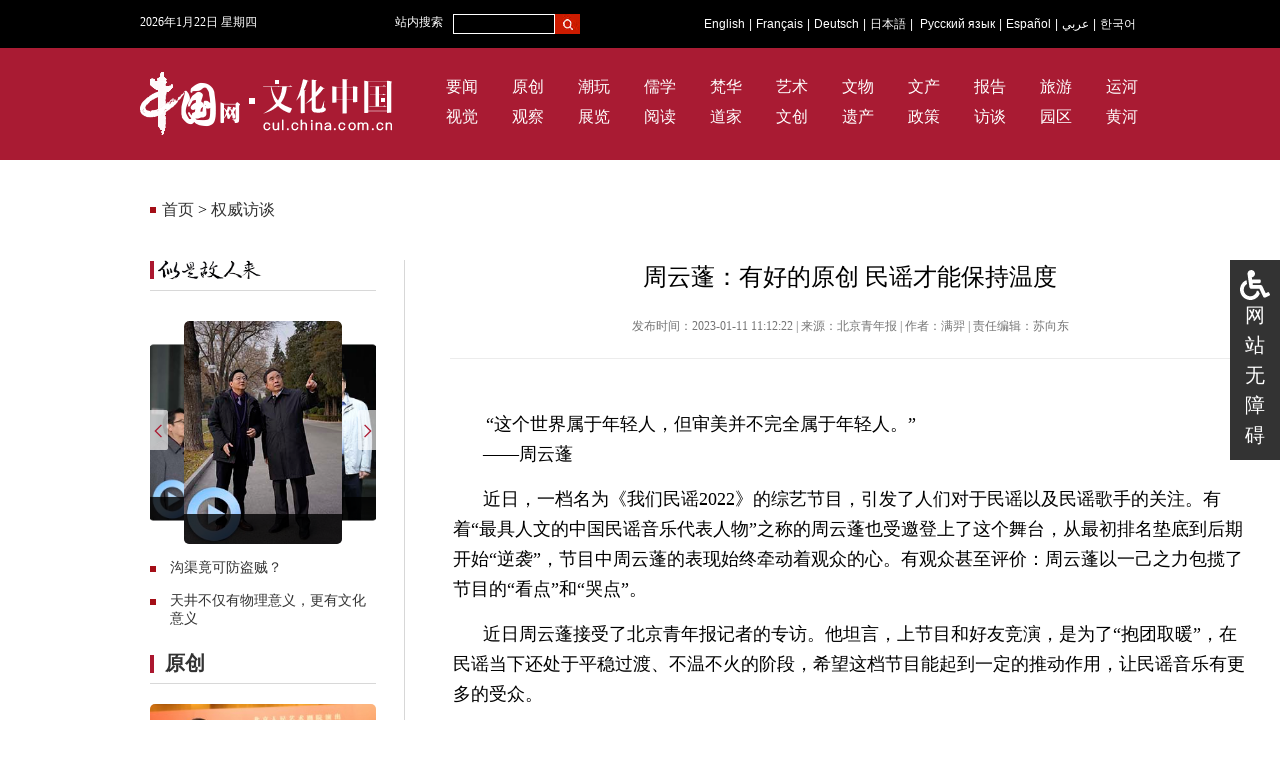

--- FILE ---
content_type: text/html; charset=UTF-8
request_url: http://cul.china.com.cn/2023-01/11/content_42230394.htm
body_size: 50006
content:
<!DOCTYPE html PUBLIC "-//W3C//DTD XHTML 1.0 Transitional//EN" "http://www.w3.org/TR/xhtml1/DTD/xhtml1-transitional.dtd">
<html xmlns="http://www.w3.org/1999/xhtml">
<head>
<meta http-equiv="Content-Type" content="text/html; charset=UTF-8"/>
<title>周云蓬：有好的原创 民谣才能保持温度</title>

<meta name="keywords" content="周云蓬,民谣,民谣歌手">
<meta name="description" content="52岁已是“知天命”的年纪，对于周云蓬来说，不管知不知天命，他的目标始终没变：创作、唱歌、演出。未来他还想继续未完成的梦想：周游世界，“趁着自己还活着。”">


<base target="_blank"/>
<link rel="stylesheet" type="text/css" href="http://images.china.cn/images1/ch/2018dzd/css/swiper-3.3.1.min.css" />
<link href="http://images.china.cn/images1/ch/20210714/css/style.css" rel="stylesheet" type="text/css">
<style>
.list_box { width:1100px; padding:0 150px;}
.crumbs { margin-left:0;}
.list_box .left { margin-left:0;}
.list_right { width:800px; padding-left:45px;}
.list_click { width:798px;}
.list_box2:last-child span { border-bottom:0;}
.list_box2 strong { font-weight:normal; font-size: 12px; line-height: 22px;}
.list2 {padding: 10px 0; overflow:hidden;}
.list2 b { font-weight:bold; float:left; width:725px;}
.list2 span { float:left; width:75px; font-size:12px; background:none; padding-left:0; margin:0; text-align:right; color:#888; border:0;	}
.left0 { width:226px; overflow:hidden;}
.swiper-container { width:140%; margin-left:-20%;}
.swiper-container .swiper-slide {border-radius: 5px; overflow: hidden;}
.swiper-container .swiper-slide span { display:block; width:100%; height:30px; line-height:30px; background:url(http://images.china.cn/images1/ch/20210714/images/meng.png) repeat-x; position:absolute; left:0; bottom:0; font-size:14px; padding:0;}
.swiper-container .swiper-slide span a { color:#FFF;}

.banner.wap { padding:0;}
/*nav*/
.wap_nav{
	display:none;
	overflow: hidden;
	margin-bottom:0.5rem;
}
.language-nav{
	border-top:solid 0.2rem #dfdfdf;
	border-bottom:solid 0.2rem #dfdfdf;
	width:100%;
	overflow:hidden;
	color: #e42e2a;
	padding:0.4rem 0;
	font-size: 0.35rem;
	line-height:1rem;
}
.flex{
	width:92%; margin:0 auto;
	display: -webkit-flex;  /* Safari */
	display: flex;
	flex-flow: row nowrap;
	justify-content: space-between;
	align-items: center;
}
.flex a { color:#a91b33;}

.column-nav{
	width:92%; margin:0 auto;
	font-size: 0.4rem;
}
.column-nav-tag { font-size:0.45rem; line-height:1.8rem;}
.column-nav li {text-align:left; margin-bottom:0.5rem; float:left; width:9%; padding-right:13.5%}
.column-nav li:nth-child(5){ padding-right:0;}
.column-nav li:nth-child(10){ padding-right:0;}
.column-nav li:nth-child(15){ padding-right:0;}
.column-nav li:nth-child(20){ padding-right:0;}
.column-nav li:nth-child(25){ padding-right:0;}

/*search*/
.search{
	display:none;
	width:92%;
	position: relative;
	margin: 0 auto 0.5rem;
	text-align: center;
	font-size: 0;
}
.search-box{
	 width:100%;

	border: solid 1px #C9C9C9;
	border-radius: 5px;
	overflow:hidden;
}
.search-box from { width:100%; display:inherit}
.search-icon{
	margin-left: 3%;
	width:5%;
	height:5%;
	float:left;
	margin-top:0.15rem;
}
.search-input{
	-webkit-appearance: none;
	outline: 0;
	margin-left: 3%;
	border: 0;
	padding: 0;
	height: 0.6rem;
	width: 68%;
	height: 0.8rem;
	font-family: initial;
	float:left;
	font-size: 0.4rem;
	color: #000000;
	background-color:#f2f2f2;
}
.search-input::placeholder {
	position: relative;
	top: -1px;
	font-family: initial;
	
	font-size: 0.4rem;
  	color: #b3b3b3;
}
.search-btn{
	height: 0.8rem;
	border-left: solid 1px #b3b3b3;
	padding-left: 0.5rem;
	line-height: 1;
	font-family: initial;
	font-size: 0.4rem;
	width:15%;
	color: #a2a2a2;
	background-color:#f2f2f2;
	float:left;
}


/* 搜索框下面的提示 */
.search p{
	line-height: 1;
}
.search-text-1{
	margin-top: 0.5rem;
	font-size: 0.4rem;
	color: #3b3b3b;
}
.search-text-1 span{
	font-family: initial;
	color: #3b3b3b;
}




</style>



</head>
<body>
<div id="ciic_wza" style="position:fixed;right:0;top:50%;transform:translate(0,-50%);width:30px;background:#333;color:#fff;padding:10px;font:20px/30px sans-serif;text-align:center;">
        <svg aria-hidden="true" focusable="false" data-prefix="fas" data-icon="wheelchair" class="svg-inline--fa fa-wheelchair fa-w-16" role="img" xmlns="http://www.w3.org/2000/svg" viewBox="0 0 512 512"><path fill="currentColor" d="M496.101 385.669l14.227 28.663c3.929 7.915.697 17.516-7.218 21.445l-65.465 32.886c-16.049 7.967-35.556 1.194-43.189-15.055L331.679 320H192c-15.925 0-29.426-11.71-31.679-27.475C126.433 55.308 128.38 70.044 128 64c0-36.358 30.318-65.635 67.052-63.929 33.271 1.545 60.048 28.905 60.925 62.201.868 32.933-23.152 60.423-54.608 65.039l4.67 32.69H336c8.837 0 16 7.163 16 16v32c0 8.837-7.163 16-16 16H215.182l4.572 32H352a32 32 0 0 1 28.962 18.392L438.477 396.8l36.178-18.349c7.915-3.929 17.517-.697 21.446 7.218zM311.358 352h-24.506c-7.788 54.204-54.528 96-110.852 96-61.757 0-112-50.243-112-112 0-41.505 22.694-77.809 56.324-97.156-3.712-25.965-6.844-47.86-9.488-66.333C45.956 198.464 0 261.963 0 336c0 97.047 78.953 176 176 176 71.87 0 133.806-43.308 161.11-105.192L311.358 352z"></path></svg>
    <a href="javascript:;" style="color:#fff; text-decoration:none;" target="_self" id="cniil_wza">网站无障碍</a>
</div>

<!-- 默认分享图 -->
  <div style="display: none;">
    <img src="http://m.china.com.cn/images/v2/shareF.png" />
  </div>

<div class="banner wap">
	<a href="http://cul.china.com.cn/m/node_1007536.htm"><img class="logo1" src="http://images.china.cn/images1/ch/210730/images/logo1.png" width="16%"></a>
<a href="http://cul.china.com.cn/m/node_1007536.htm"><img class="logo2" src="http://images.china.cn/images1/ch/20210714/images/logo2.png" width="25%"></a>

</div>




<div class="head_box">
	<div class="head">
    	<div id="time" class="time fl pt5"></div>
        <div class="fl ml10">站内搜索</div>

                <div class="fl">
                    <form method="get" target="_blank" name="FindForm" id="findform" action="http://query.china.com.cn/query/search.html?index=culpd" onsubmit="checksite();" style="float: left;">
                    <input type="text" name="kw" maxlength="64" id="kw" class="fl" style="border: 1px solid #fff; background-color:#000; color:#FFF; height: 18px; width:100px; margin-left:10px; margin-top:14px;">
                     <input type="submit" value="" class="button2 fl" style="vertical-align:top; margin-top:14px;">
                     <input name="index" value="culpd" type="hidden">
                    </form>
                </div>
        <div class="navigation fl"><a href="http://www.china.org.cn/arts/index.htm" target="_blank">English</a>|<a href="http://french.china.org.cn/culture/node_2044989.htm" target="_blank">Français</a>|<a href="http://german.china.org.cn/node_7227464.htm" target="_blank">Deutsch</a>|<a href="http://japanese.china.org.cn/culture/node_2000379.htm" target="_blank">日本語</a>|
                <a href="http://russian.china.org.cn/film/node_2234305.htm" target="_blank">Русский язык</a>|<a href="http://spanish.china.org.cn/photos/node_7109801.htm" target="_blank">Español</a>|<a href="http://arabic.china.org.cn/photos/node_7189650.htm" target="_blank">عربي</a>|<a href="http://korean.china.org.cn/node_8006719.html" target="_blank">한국어</a>
            </div>
    </div>
</div>

<div class="nav_box" style="margin-bottom:0;">
	<div class="nav_li">
   		<a href="http://www.china.com.cn/"><img src="http://images.china.cn/images1/ch/20210714/images/logo1.png" /></a>
        
<a href="http://cul.china.com.cn/node_1010535.htm"><img src="http://images.china.cn/images1/ch/20210714/images/logo2.png" /></a>


        <ul>
        	
<li><a href="http://cul.china.com.cn/node_1010538.htm">要闻</a></li>

            
<li><a href="http://cul.china.com.cn/node_1010540.htm">原创</a></li>

			
<li><a href="http://cul.china.com.cn/node_1010545.htm">潮玩</a></li>

			<li><a href="http://ccpd.china.com.cn/">儒学</a></li>
			<li><a href="http://cul.china.com.cn/">梵华</a></li>
<li><a href="http://art.china.cn/">艺术</a></li>
			
<li><a href="http://cul.china.com.cn/node_1010555.htm">文物</a></li>

			
<li><a href="http://cul.china.com.cn/node_1010560.htm">文产</a></li>

			
<li><a href="http://cul.china.com.cn/node_1010561.htm">报告</a></li>

			<li><a href="http://travel.china.com.cn/">旅游</a></li>
			<li><a href="http://yunhe.china.com.cn/index.htm">运河</a></li>
			
<li><a href="http://cul.china.com.cn/node_1010539.htm">视觉</a></li>

			
<li><a href="http://cul.china.com.cn/node_1010543.htm">观察</a></li>

			
<li><a href="http://cul.china.com.cn/node_1010548.htm">展览</a></li>

			
<li><a href="http://cul.china.com.cn/node_1010554.htm">阅读</a></li>

			<li><a href="http://dao.china.com.cn/">道家</a></li>
			<li><a href="http://creativity.china.com.cn/">文创</a></li>
			
<li><a href="http://cul.china.com.cn/node_1010556.htm">遗产</a></li>

			
<li><a href="http://cul.china.com.cn/node_1010559.htm">政策</a></li>

			
<li><a href="http://cul.china.com.cn/node_1010563.htm">访谈</a></li>

			
<li><a href="http://cul.china.com.cn/node_1010565.htm">园区</a></li>

			<li><a href="http://huanghe.china.com.cn/">黄河</a></li>
        </ul>
    </div>
</div>


<div class="list_main">
	<div class="list_box">
    	<div class="crumbs">
<a href="http://cul.china.com.cn/index.htm">首页</a>
 > 
<a href="http://cul.china.com.cn/node_1010563.htm">权威访谈</a>

</div>
        <div class="left">
        	<div class="list_title">
<a href="http://cul.china.com.cn/node_1008104.htm"><img src="http://images.china.cn/images1/ch/20210714/images/ssgrl.png" width="104" height="24" border="0" /></a>

</div>
            <div class="left0">
                <div class="swiper-container">
                  <div class="swiper-wrapper">
                    
        <div class="swiper-slide"><a href="http://cul.china.com.cn/2022-01/25/content_41862373.htm"><img src="http://cul.china.com.cn/pic/2022-01/26/28147de2-fc88-42b6-bd70-317d52f1ec3b.jpg" width="100%" border="0" /></a><span><a href="http://cul.china.com.cn/2022-01/25/content_41862373.htm"></a></span></div>
    <div class="swiper-slide"><a href="http://cul.china.com.cn/2022-01/18/content_41855432.htm"><img src="http://cul.china.com.cn/pic/2022-01/19/6b5e89bc-6b31-41b1-8a67-899abafcc5b7.jpg" width="100%" border="0" /></a><span><a href="http://cul.china.com.cn/2022-01/18/content_41855432.htm"></a></span></div>
    <div class="swiper-slide"><a href="http://cul.china.com.cn/2022-01/11/content_41848860.htm"><img src="http://cul.china.com.cn/pic/2022-01/12/6f272e6a-083a-46c4-a148-b633b7f66244.jpg" width="100%" border="0" /></a><span><a href="http://cul.china.com.cn/2022-01/11/content_41848860.htm"></a></span></div>

                  </div>
                  <div class="swiper-button-prev swiper-button-red" style="width:18px; left:14.2%; background:url(http://images.china.cn/images1/ch/20210714/images/left_btn.png) no-repeat;"></div>
                      <div class="swiper-button-next swiper-button-red" style="width:18px; right:14.2%; background:url(http://images.china.cn/images1/ch/20210714/images/right_btn.png) no-repeat;"></div>
                  <div class="f_left"></div>
                    <div class="f_right"></div>
                </div>
            </div>
            <div class="list">
            	<ul>
               	  
<li><a href="http://cul.china.com.cn/2022-01/20/content_41858681.htm">沟渠竟可防盗贼？</a></li>
<li><a href="http://cul.china.com.cn/2022-01/20/content_41858628.htm">天井不仅有物理意义，更有文化意义</a></li>


                </ul>
            </div>
			<div class="title2">
<a href="http://cul.china.com.cn/node_1010540.htm">原创</a>

</div>
            
<div class="img"><a href="http://cul.china.com.cn/2023-01/06/content_42226370.htm"><img src="http://cul.china.com.cn/pic/2023-01/06/d4f0bbeb-61e8-47e5-b21d-ef1837703248.jpg" width="226" height="126" border="0" /></a><span><a href="http://cul.china.com.cn/2023-01/06/content_42226370.htm">冯远征谈北京人艺2023开年大戏《正红旗下》</a></span></div>


            <div class="list">
            	<ul>
               	  
<li><a href="http://cul.china.com.cn/2023-01/12/content_42232539.htm">张灯结彩年味浓 中国工美馆、中国非遗馆举行新春灯会</a></li>
<li><a href="http://cul.china.com.cn/2023-01/10/content_42229196.htm">故宫邮局开业 《故宫》个性化服务专用邮票首发</a></li>


                </ul>
            </div>
            <div class="title2">
<a href="http://cul.china.com.cn/node_1010541.htm">视频</a>
</div>
            
<div class="img"><a href="http://cul.china.com.cn/2022-12/30/content_42220643.htm"><img src="http://cul.china.com.cn/pic/2022-12/30/f3a177b2-687b-4390-a03b-471387d43cc5.png" width="226" height="126" border="0" /></a><span><a href="http://cul.china.com.cn/2022-12/30/content_42220643.htm">林晓：回国是初心 让科学成果服务全人类是本心</a></span></div>

            <div class="list">
            	<ul>
               	  
<li><a href="http://cul.china.com.cn/2022-12/30/content_42220669.htm">多国华侨“心里话”：促中外各国多理解多合作</a></li>
<li><a href="http://cul.china.com.cn/2022-12/20/content_42209766.htm">陆林：归国心安 为祖国精神心理健康事业出份力</a></li>

                </ul>
            </div>
            <div class="title2">
<a href="http://cul.china.com.cn/node_1010538.htm">热搜</a>
</div>
            <div class="list">
            	<ul>
               	  
<li><a href="http://cul.china.com.cn/2023-01/13/content_42232969.htm">商代伏鸟双尾青铜虎讲述了怎样的青铜文明？</a></li>
<li><a href="http://cul.china.com.cn/2023-01/13/content_42232803.htm">陕西发布2022年度重要考古发现（图）</a></li>
<li><a href="http://cul.china.com.cn/2023-01/13/content_42232790.htm">国宝画重点丨秦始皇帝陵考古发掘又有新发现</a></li>
<li><a href="http://cul.china.com.cn/2023-01/13/content_42232730.htm">四川发现旧石器时代又一重要大型旷野遗址</a></li>
<li><a href="http://cul.china.com.cn/2023-01/12/content_42231632.htm">重庆：传统村落里话新年</a></li>
<li><a href="http://cul.china.com.cn/2023-01/12/content_42231454.htm">南越国时期文字文物特展在广州开幕</a></li>
<li><a href="http://cul.china.com.cn/2023-01/12/content_42231446.htm">明清两代流行的马面裙，有哪些特点？</a></li>
<li><a href="http://cul.china.com.cn/2023-01/12/content_42231443.htm">第六届平遥国际电影展将于1月14日开幕</a></li>
<li><a href="http://cul.china.com.cn/2023-01/12/content_42231440.htm">兰州出台黄河文化保护办法</a></li>
<li><a href="http://cul.china.com.cn/2023-01/12/content_42231434.htm">“用进废退” 何冰选择开掘自己</a></li>

                </ul>
            </div>
            <div class="title2">
<a href="http://cul.china.com.cn/node_1010554.htm">阅读</a>
</div>
            <div class="list">
            	<ul>
               	  
<li><a href="http://cul.china.com.cn/2023-01/12/content_42231396.htm">泰山上的《金刚经》摩崖石刻如何体现佛教中国化</a></li>
<li><a href="http://cul.china.com.cn/2023-01/11/content_42230340.htm">解密“大漠隐士”段文杰的敦煌人生</a></li>

                </ul>
            </div>
            <div class="title2">
<a href="http://cul.china.com.cn/node_1010555.htm">文物</a>
</div>
            
<div class="img"><a href="http://cul.china.com.cn/2022-09/29/content_42125311.htm"><img src="http://cul.china.com.cn/pic/2022-09/29/789cbee7-b53f-4ad7-9faf-853d806ae6b5.jpg" width="226" height="126" border="0" /></a><span><a href="http://cul.china.com.cn/2022-09/29/content_42125311.htm">河南开封发现北宋巨幅石雕壁画</a></span></div>

            <div class="list">
            	<ul>
               	  
<li><a href="http://cul.china.com.cn/2023-01/10/content_42228555.htm">国家考古遗址公园上新：19项新列入 32处新立项</a></li>
<li><a href="http://cul.china.com.cn/2022-12/06/content_42195072.htm">围子里遗址出土101件遗物 年代跨越夏商至战汉</a></li>

                </ul>
            </div>
        </div>
        
        <div class="list_right">
    	
<h1>周云蓬：有好的原创 民谣才能保持温度</h1>
<b>发布时间：2023-01-11 11:12:22  |  来源：北京青年报  |  作者：满羿  |  责任编辑：苏向东</b>
<div class="center">
<div id="vf">
<div id="videoarea" style="width: 600px; height: 340px;display:none; margin:0 auto 30px" align="center" ></div>
</div>
<!--enpcontent--><p style="text-align: center;"><img alt="" src="http://epaper.ynet.com/images/2023-01/11/A08/8bt2_b.jpg"/></p><p style="text-align: center;"><img alt="" src="http://epaper.ynet.com/images/2023-01/11/A08/8bt1_b.jpg"/></p><p style="text-align: center;"><img alt="" src="http://epaper.ynet.com/images/2023-01/11/A08/8bt3_b.jpg"/></p><p style="text-align: center;"><img alt="" src="http://epaper.ynet.com/images/2023-01/11/A08/8bt4_b.jpg"/></p><p class="pictext" style="text-align: left;">　　“这个世界属于年轻人，但审美并不完全属于年轻人。”</p><p style="margin: 0px 3px 15px; text-align: left; text-indent: 30px;">——周云蓬</p><p style="margin: 0px 3px 15px; text-indent: 30px;">近日，一档名为《我们民谣2022》的综艺节目，引发了人们对于民谣以及民谣歌手的关注。有着“最具人文的中国民谣音乐代表人物”之称的周云蓬也受邀登上了这个舞台，从最初排名垫底到后期开始“逆袭”，节目中周云蓬的表现始终牵动着观众的心。有观众甚至评价：周云蓬以一己之力包揽了节目的“看点”和“哭点”。</p><p style="margin: 0px 3px 15px; text-indent: 30px;">近日周云蓬接受了北京青年报记者的专访。他坦言，上节目和好友竞演，是为了“抱团取暖”，在民谣当下还处于平稳过渡、不温不火的阶段，希望这档节目能起到一定的推动作用，让民谣音乐有更多的受众。</p><p style="margin: 0px 3px 15px; text-indent: 30px;">52岁已是“知天命”的年纪，对于周云蓬来说，不管知不知天命，他的目标始终没变：创作、唱歌、演出。未来他还想继续未完成的梦想：周游世界，“趁着自己还活着。”</p><p style="margin: 0px 3px 15px; text-indent: 30px;"><strong>上节目“抱团取暖”</strong></p><p style="margin: 0px 3px 15px; text-indent: 30px;"><strong>面对排名表现豁达</strong></p><p style="margin: 0px 3px 15px; text-indent: 30px;">《我们民谣2022》号称“请来了民谣圈的半壁江山”，参与的音乐人包括陈鸿宇、陈粒、房东的猫、好妹妹、万晓利、小河、小娟与山谷里的居民、叶蓓、庄达菲、钟立风等。作为“最具人文的中国民谣音乐代表人物”，周云蓬参加这档特制的“民谣”音综似乎也在情理之中。</p><p style="margin: 0px 3px 15px; text-indent: 30px;">实际上，最初听到这档节目的名称，再到后来跟节目的编辑聊起相关话题，周云蓬就觉得这档节目“比较符合自己的口味”，相当于“一拍即合”。最关键的是，很多好友包括小河、万晓利、钟立风等都受邀确定参与，还有一些自己喜欢的歌手也参与，“所以就觉得抱团取暖，质量应该不会太差。”</p><p style="margin: 0px 3px 15px; text-indent: 30px;">与其他的音综没有任何不同，《我们民谣2022》依然是一档竞演综艺，有竞演，有排名，有淘汰。最初在一期节目中，90后的房东的猫拿到了第一名，而周云蓬只拿到45分，排名第19。不少观众感到莫名其妙，认为这样的成绩和周云蓬在业内的地位严重不相称。</p><p style="margin: 0px 3px 15px; text-indent: 30px;">在后面的节目中，周云蓬的排名逐渐跃升。对于节目中的名次，周云蓬表示并没有太过在意，“排名我觉得无所谓，都是唱歌，尤其是跟你自己的好朋友们，跟小河、跟小娟比排名，第一或者是倒数第一都是很正常的，我觉得我自己没有很沮丧或者失落。”</p><p style="margin: 0px 3px 15px; text-indent: 30px;">在节目中，周云蓬面对排名和分数，表现得十分豁达，他说：“这个世界属于年轻人，但审美并不完全属于年轻人。”</p><p style="margin: 0px 3px 15px; text-indent: 30px;">周云蓬表示，节目的受众都很年轻，不少是00后，虽然很多时候年轻人占主导地位，但是在审美这方面，未必年轻人就更有优势，“审美是一个平等的世界，比如40岁的人听的音乐跟20岁的人听的音乐，不存在代沟，或者说没有任何区别，还是作品最重要，所以我觉得在审美上其实年龄没有什么优势和劣势。”</p><p style="margin: 0px 3px 15px; text-indent: 30px;"><strong>与自己的好友竞演</strong></p><p style="margin: 0px 3px 15px; text-indent: 30px;"><strong>压根不会觉得紧张</strong></p><p style="margin: 0px 3px 15px; text-indent: 30px;">极少参加综艺节目，尤其是这种竞技性质的节目，周云蓬却很快适应了那种氛围并且可以毫无压力，在他的意识中，这就如同一场考试，参加考试的都是自己熟悉的人，没有什么好紧张的。</p><p style="margin: 0px 3px 15px; text-indent: 30px;">即便越往后赛制越残酷，周云蓬也早已做好了心理准备，能够以平常心面对。“你是跟你的好朋友们在 PK，所以没有什么可紧张的是吧？比方说小河比你唱得好，这个是在意料之中，或者你比小河唱得好，也在意料之中，大家都不会觉得突然，也没那么多失落，友谊第一，比赛第二。”</p><p style="margin: 0px 3px 15px; text-indent: 30px;">在这个舞台上，周云蓬和朋友们一起演出，学习、观摩了其他歌手的演出现场，他觉得这种机会非常难得，并且很有意思，“能够看到小河怎么带着孩子们上舞台，小利（万晓利）怎么玩他的电子乐，玮玮（张玮玮）也尝试了一些新的电子乐器，都挺有趣的。”</p><p style="margin: 0px 3px 15px; text-indent: 30px;">周云蓬已经预见到，因为这档节目，可能会有更多人知道、了解有个叫周云蓬的民谣歌手的作品还不错，听到他唱的《九月》《瓦尔登湖》，他还是个很接地气的诗人。</p><p style="margin: 0px 3px 15px; text-indent: 30px;"><strong>现状不温不火平稳过渡</strong></p><p style="margin: 0px 3px 15px; text-indent: 30px;"><strong>音综对民谣有推动作用</strong></p><p style="margin: 0px 3px 15px; text-indent: 30px;">“这两年民谣不火了，你们为什么不前两年做？”民谣歌手马飞在节目中发出了这样的疑问。观众也会提出疑问，《我们民谣2022》请来了民谣圈的半壁江山，却始终离出圈差点距离。</p><p style="margin: 0px 3px 15px; text-indent: 30px;">周云蓬却说，民谣好像也没有什么更火的时代，现在民谣还处于平稳过渡、不温不火的阶段，“我觉得能这样就不错了，现在大家都不会期望值太高，都会觉得有演出就不错了，或者是有人听演出、有人买唱片，就算可以了。”</p><p style="margin: 0px 3px 15px; text-indent: 30px;">周云蓬坦言，在这种状况下，已经降低了自己的目标和期望值。《我们民谣2022》这档节目，对于民谣会起到一些推动作用，节目中展示的一些优秀作品，会让民谣音乐有更多的受众。</p><p style="margin: 0px 3px 15px; text-indent: 30px;">至于民谣的火与不火，关键在于作品，“我觉得还是要有作品，就会带动这个市场，有好听的歌曲，市场就会越来越好，像《米店》这样的歌，如果每一年出十个八个，保证市场就会被带动得很火爆了。所以要有好的原创作品，民谣音乐才能保持其温度。”</p><p style="margin: 0px 3px 15px; text-indent: 30px;"><strong>“知天命”的年纪</strong></p><p style="margin: 0px 3px 15px; text-indent: 30px;"><strong>谣着，游着，活着</strong></p><p style="margin: 0px 3px 15px; text-indent: 30px;">1970年出生的周云蓬，已迈入了“知天命”的年龄。</p><p style="margin: 0px 3px 15px; text-indent: 30px;">年少时最喜欢杜甫的《江汉》，“江汉思归客，乾坤一腐儒”，年长后有感于杜甫的《赠卫八处士》，并以此创作了他最满意的作品《杜甫三章》。杜甫也是周云蓬最爱的诗人，周云蓬认为，杜甫诗中描写的意境，直到今天都不过时，比如“人生不相见，动如参与商”。人生如参、商二星，此出彼没，不得相见，就非常贴合当下的情形。</p><p style="margin: 0px 3px 15px; text-indent: 30px;">“杜甫的诗还是有时代性的，现在读起来也觉得很接地气，《江汉》这首诗就有一种老来漂泊的感觉，虽然烈士暮年，但壮心不已，‘江汉思归客，乾坤一腐儒。片云天共远，永夜月同孤。落日心犹壮，秋风病欲苏。古来存老马，不必取长途。’杜甫本身很有情怀，而且技术上也很厉害，所以一直把他当做一个榜样。”</p><p style="margin: 0px 3px 15px; text-indent: 30px;">在孔子所说的“五十知天命”的年纪，周云蓬说，只要天天有事干，就不用总想着这天命如何，所以天命的问题其实不需要考虑。因为创作本身挺艰难的，思考这一件事就已经不易，可能也没工夫去想有关“天命”的问题。</p><p style="margin: 0px 3px 15px; text-indent: 30px;">“反正不知天命也得往下过是吧。其实这是两千年前的人们的一种标准，我觉得现在其实50岁也不见得会知天命，因为这个天命可能比过去更复杂，所以我觉得还是那么过，反正继续原创，多写歌、多演出。”</p><p style="margin: 0px 3px 15px; text-indent: 30px;">到了“知天命”的年纪，对于名利，周云蓬也有了不同的注解，现在他很认同古人说的“盛名之下，不可久居”。</p><p style="margin: 0px 3px 15px; text-indent: 30px;">“名利当然是好东西，君子爱财取之有道，如果是唱歌赚的钱我觉得这就是应得的。比方你因为唱歌得到了报酬或者称誉，如果太夸张了，你就不舒服了，还可能是一种伤害，叫‘盛名之下，不可久居’，所以名和利恰如其分就可以了，也没有必要排斥。”</p><p style="margin: 0px 3px 15px; text-indent: 30px;">“常年的漂泊，让火车成为我梦中常有的意象，有时买票，或走过车厢连接处寻找座椅；有时在一个清冷的小站下车，坐在刚被雨淋过的长椅上，等着下一班火车到来。”多年前周云蓬在文章《夜行者说》里这样写道。</p><p style="margin: 0px 3px 15px; text-indent: 30px;">多年以后，这样的场景仍然会出现在他的梦里，火车、车票、车厢、小站……周游世界依然是周云蓬想要实现的梦想。</p><p style="margin: 0px 3px 15px; text-indent: 30px;">“多出去转一转，去看看别的演出，看看罗格·沃特斯、枪炮与玫瑰乐队的演出，出去走一走，去旅行，趁着他们还活着、自己还活着。”</p><p style="margin: 0px 3px 15px; text-indent: 30px;"><strong>人物简介</strong></p><p style="margin: 0px 3px 15px; text-indent: 30px;">周云蓬，民谣歌手、诗人，作家。</p><p style="margin: 0px 3px 15px; text-indent: 30px;">被誉为最具人文气质的民谣音乐人。</p><p style="margin: 0px 3px 15px; text-indent: 30px;">1970年出生于辽宁省沈阳市，9岁失明。1980年就读于沈阳盲童学校；1991年考入长春大学特教学院中文专业；1994年毕业，背着吉他去北京唱歌。</p><p style="margin: 0px 3px 15px; text-indent: 30px;">发行唱片：《沉默如迷的呼吸》（2004）、《中国孩子》（2007）、《牛羊下山》（2010）、《四月旧州》（2014）、《瓦尔登湖》（2022）。</p><p style="margin: 0px 3px 15px; text-indent: 30px;">出版书籍：个人诗文集《春天责备》（2010）、随笔集《绿皮火车》（2011）、诗集《午夜起来听寂静》（2017）、随笔集《行走的耳朵》（2019）、小说集《笨故事集》（2019）。</p><p style="margin: 0px 3px 15px; text-indent: 30px;">参与电影：2011年参演高群书导演的电影《神探亨特张》，该片获金马奖最佳电影奖。2016年参演李睿珺导演的电影《路过未来》，该片入围2017年第70届戛纳国际电影节“一种关注”竞赛单元。2017年为韩东导演的电影《在码头》制作电影原声音乐，该片参加2017年釜山电影节。</p><p style="margin: 0px 3px 15px; text-indent: 30px;">曾获得华语传媒音乐大奖“最佳民谣艺人”“最佳作词人”等奖项；2011年因诗作《不会说话的爱情》获《人民文学》年度“诗歌奖”。</p><p style="margin: 0px 3px 15px; text-indent: 30px;">2009年、2012年策划民谣合辑《红色推土机》《金色推土机》，销售所得用于帮助贫困盲童。</p><p style="margin: 0px 3px 15px; text-indent: 30px;">本组文/本报记者 &nbsp;寿鹏寰 &nbsp;统筹/满羿</p><!--/enpcontent--><!--enpproperty <articleid>42230394</articleid><date>2023-01-11 11:12:22:0</date><author>满羿</author><title>周云蓬：有好的原创 民谣才能保持温度</title><keyword>周云蓬,民谣,民谣歌手</keyword><subtitle></subtitle><introtitle></introtitle><siteid>760</siteid><nodeid>1010563</nodeid><nodename>权威访谈</nodename><nodesearchname>权威访谈</nodesearchname><picurl></picurl><picbig></picbig><picmiddle></picmiddle><picsmall></picsmall><url>http://cul.china.com.cn/2023-01/11/content_42230394.htm</url><urlpad>null</urlpad><liability>苏向东</liability><sourcename>北京青年报</sourcename><abstract>52岁已是“知天命”的年纪，对于周云蓬来说，不管知不知天命，他的目标始终没变：创作、唱歌、演出。未来他还想继续未完成的梦想：周游世界，“趁着自己还活着。”</abstract><channel>1</channel>/enpproperty-->
</div>
<script type="text/javascript" src="http://www.china.com.cn/player/video.js"></script>


        
        <div class="title2">最新播报<span><a href="http://cul.china.com.cn/node_1010542.htm">查看更多</a></span></div>
        <div class="list_box2 hover">
        	
<div class="list2"><b><a href="http://cul.china.com.cn/2023-01/13/content_42233295.htm">天天学习｜2022年总书记十大用典</a></b><span>2023-01-13</span></div>
<div class="list2"><b><a href="http://cul.china.com.cn/2023-01/13/content_42233289.htm">天天学习 | 新年贺词，习近平用这句古语激励奋进</a></b><span>2023-01-13</span></div>
<div class="list2"><b><a href="http://cul.china.com.cn/2023-01/13/content_42232969.htm">商代伏鸟双尾青铜虎讲述了怎样的青铜文明？</a></b><span>2023-01-13</span></div>
<div class="list2"><b><a href="http://cul.china.com.cn/2023-01/13/content_42232928.htm">《侨批档案》列世界记忆名录蕴藏着何种家国密码？</a></b><span>2023-01-13</span></div>
<div class="list2"><b><a href="http://cul.china.com.cn/2023-01/13/content_42232803.htm">陕西发布2022年度重要考古发现（图）</a></b><span>2023-01-13</span></div>

        </div>
        <div class="list_box2">
        	
<div class="list2"><b><a href="http://cul.china.com.cn/2023-01/13/content_42232799.htm">陕西石峁遗址皇城台发现石峁文化最高等级墓地</a></b><span>2023-01-13</span></div>
<div class="list2"><b><a href="http://cul.china.com.cn/2023-01/13/content_42232790.htm">国宝画重点丨秦始皇帝陵考古发掘又有新发现</a></b><span>2023-01-13</span></div>
<div class="list2"><b><a href="http://cul.china.com.cn/2023-01/13/content_42232786.htm">第五批中国档案文献遗产名录出炉</a></b><span>2023-01-13</span></div>
<div class="list2"><b><a href="http://cul.china.com.cn/2023-01/13/content_42232739.htm">北京将推4000余场次活动迎春 以丰富产品促进文旅消费</a></b><span>2023-01-13</span></div>
<div class="list2"><b><a href="http://cul.china.com.cn/2023-01/13/content_42232713.htm">江苏盱眙：大云山汉王陵博物馆开馆</a></b><span>2023-01-13</span></div>

        </div>
        <div class="list_box2">
        	
<div class="list2"><b><a href="http://cul.china.com.cn/2023-01/13/content_42232730.htm">四川发现旧石器时代又一重要大型旷野遗址</a></b><span>2023-01-13</span></div>
<div class="list2"><b><a href="http://cul.china.com.cn/2023-01/13/content_42232718.htm">西安发现中国古代最早五桥并列遗址</a></b><span>2023-01-13</span></div>
<div class="list2"><b><a href="http://cul.china.com.cn/2023-01/13/content_42232715.htm">数字化助推古籍“活”起来传下去</a></b><span>2023-01-13</span></div>
<div class="list2"><b><a href="http://cul.china.com.cn/2023-01/12/content_42231454.htm">南越国时期文字文物特展在广州开幕</a></b><span>2023-01-12</span></div>
<div class="list2"><b><a href="http://cul.china.com.cn/2023-01/12/content_42231446.htm">明清两代流行的马面裙，有哪些特点？</a></b><span>2023-01-12</span></div>

        </div>
        <div class="list_box2">
        	
<div class="list2"><b><a href="http://cul.china.com.cn/2023-01/12/content_42231443.htm">第六届平遥国际电影展将于1月14日开幕</a></b><span>2023-01-12</span></div>
<div class="list2"><b><a href="http://cul.china.com.cn/2023-01/12/content_42231440.htm">兰州出台黄河文化保护办法</a></b><span>2023-01-12</span></div>
<div class="list2"><b><a href="http://cul.china.com.cn/2023-01/12/content_42231421.htm">央视大型电视专题片《长征之歌》同名图书即将由新世界出版社出版</a></b><span>2023-01-12</span></div>
<div class="list2"><b><a href="http://cul.china.com.cn/2023-01/12/content_42231434.htm">“用进废退” 何冰选择开掘自己</a></b><span>2023-01-12</span></div>
<div class="list2"><b><a href="http://cul.china.com.cn/2023-01/12/content_42231413.htm">新疆最早出现的“中国”二字蕴含怎样的文化认同</a></b><span>2023-01-12</span></div>

        </div>
        <div class="list_box2">
        	
<div class="list2"><b><a href="http://cul.china.com.cn/2023-01/12/content_42231411.htm">唐诗西韵回响大洋彼岸 中华之声架中美沟通之桥</a></b><span>2023-01-12</span></div>
<div class="list2"><b><a href="http://cul.china.com.cn/2023-01/12/content_42231408.htm">2022年“十大语文差错”公布 都有哪些字词？</a></b><span>2023-01-12</span></div>
<div class="list2"><b><a href="http://cul.china.com.cn/2023-01/12/content_42231396.htm">泰山上的《金刚经》摩崖石刻如何体现佛教中国化</a></b><span>2023-01-12</span></div>
<div class="list2"><b><a href="http://cul.china.com.cn/2023-01/12/content_42231392.htm">广电总局：建立完善网络视听从业人员教育培训机制</a></b><span>2023-01-12</span></div>
<div class="list2"><b><a href="http://cul.china.com.cn/2023-01/11/content_42231308.htm">肖勇疫中创临《千字文》 范曾亲题“文渊”策勉</a></b><span>2023-01-11</span></div>

        </div>
        <div class="list_box2">
        	
<div class="list2"><b><a href="http://cul.china.com.cn/2023-01/11/content_42231252.htm">肖勇疫中创临《千字文》 范曾亲题“文渊”策勉</a></b><span>2023-01-11</span></div>
<div class="list2"><b><a href="http://cul.china.com.cn/2023-01/11/content_42231059.htm">六集大型电视专题片《长征之歌》将在央视综合频道播出</a></b><span>2023-01-11</span></div>
<div class="list2"><b><a href="http://cul.china.com.cn/2023-01/11/content_42230394.htm">周云蓬：有好的原创 民谣才能保持温度</a></b><span>2023-01-11</span></div>
<div class="list2"><b><a href="http://cul.china.com.cn/2023-01/11/content_42230372.htm">[重返三国现场]朱然墓：三国名将递上“名片”</a></b><span>2023-01-11</span></div>
<div class="list2"><b><a href="http://cul.china.com.cn/2023-01/11/content_42230340.htm">解密“大漠隐士”段文杰的敦煌人生</a></b><span>2023-01-11</span></div>

        </div>
        <div class="list_box2">
        	
<div class="list2"><b><a href="http://cul.china.com.cn/2023-01/11/content_42230265.htm">笛安：80后也到了回味“前半生”的时候</a></b><span>2023-01-11</span></div>
<div class="list2"><b><a href="http://cul.china.com.cn/2023-01/11/content_42230233.htm">宋朝的远洋贸易嘛…… 有点儿美食在船上</a></b><span>2023-01-11</span></div>
<div class="list2"><b><a href="http://cul.china.com.cn/2023-01/11/content_42230155.htm">总台兔年文创发布会暨重点项目签约仪式举行</a></b><span>2023-01-11</span></div>
<div class="list2"><b><a href="http://cul.china.com.cn/2023-01/11/content_42230098.htm">苏故里“寿苏会”：雅俗共贺苏轼诞辰986周年</a></b><span>2023-01-11</span></div>
<div class="list2"><b><a href="http://cul.china.com.cn/2023-01/11/content_42229954.htm">影像为媒，构筑中华民族共有精神家园</a></b><span>2023-01-11</span></div>

        </div>
        <div class="list_box2">
        	
<div class="list2"><b><a href="http://cul.china.com.cn/2023-01/11/content_42229921.htm">汉服“出圈”，创业者曹县“赶潮”</a></b><span>2023-01-11</span></div>
<div class="list2"><b><a href="http://cul.china.com.cn/2023-01/11/content_42229909.htm">5000多件“花儿”文献史料“回家”：还原历史脉络</a></b><span>2023-01-11</span></div>
<div class="list2"><b><a href="http://cul.china.com.cn/2023-01/11/content_42229908.htm">传统文化需要符合时代潮流的创新表达</a></b><span>2023-01-11</span></div>
<div class="list2"><b><a href="http://cul.china.com.cn/2023-01/11/content_42229904.htm">国家广电总局：对违法违规从业人员实施行业惩戒</a></b><span>2023-01-11</span></div>
<div class="list2"><b><a href="http://cul.china.com.cn/2023-01/11/content_42229895.htm">浙大与哥大收藏门神画像杭州展出</a></b><span>2023-01-11</span></div>

        </div>
        <div class="list_box2">
        	
<div class="list2"><b><a href="http://cul.china.com.cn/2023-01/11/content_42229892.htm">触摸历史印迹 让校园历史文化遗产焕发光彩</a></b><span>2023-01-11</span></div>
<div class="list2"><b><a href="http://cul.china.com.cn/2023-01/11/content_42229890.htm">《中国奇谭》好在哪儿</a></b><span>2023-01-11</span></div>
<div class="list2"><b><a href="http://cul.china.com.cn/2023-01/11/content_42229869.htm">丝路见证文明互鉴 东方文化如何走向自信</a></b><span>2023-01-11</span></div>
<div class="list2"><b><a href="http://cul.china.com.cn/2023-01/11/content_42229862.htm">著名导演何平去世 代表作《双旗镇刀客》</a></b><span>2023-01-11</span></div>
<div class="list2"><b><a href="http://cul.china.com.cn/2023-01/11/content_42229855.htm">文化和旅游部：大力加强新时代题材创作</a></b><span>2023-01-11</span></div>

        </div>
        <div class="list_box2">
        	
<div class="list2"><b><a href="http://cul.china.com.cn/2023-01/10/content_42229196.htm">故宫邮局开业 《故宫》个性化服务专用邮票首发</a></b><span>2023-01-10</span></div>
<div class="list2"><b><a href="http://cul.china.com.cn/2023-01/10/content_42228914.htm">优质IP助力国潮文化输出 国货海外实力“圈粉”</a></b><span>2023-01-10</span></div>
<div class="list2"><b><a href="http://cul.china.com.cn/2023-01/10/content_42228889.htm">如何从中华创世神话中探寻文明深处的精神图景</a></b><span>2023-01-10</span></div>
<div class="list2"><b><a href="http://cul.china.com.cn/2023-01/10/content_42228849.htm">建设民间文化艺术之乡：乡间地头的“诗和远方”</a></b><span>2023-01-10</span></div>
<div class="list2"><b><a href="http://cul.china.com.cn/2023-01/10/content_42228828.htm">甘肃庆阳南佐“古国”：黄土高原上最早的国家</a></b><span>2023-01-10</span></div>

        </div>
        <div class="list_click">加载更多新闻</div>
    </div>
        
    </div>
    
    <div class="box8">
	<div class="left">
友情链接

</div>
    <div class="right">
    	<ul>
        	
<li><a href="https://www.mct.gov.cn/">文化和旅游部</a></li>
<li><a href="http://www.ncha.gov.cn/">国家文物局</a></li>
<li><a href="http://www.zgysyjy.org.cn/">中国艺术研究院</a></li>
<li><a href="http://www.cach.org.cn/">中国文化遗产研究院</a></li>
<li><a href="http://cass.cssn.cn/">中国社会科学院</a></li>
<li><a href="https://www.dpm.org.cn/Home.html">故宫博物院</a></li>
<li><a href="http://www.dha.ac.cn/">敦煌研究院</a></li>
<li><a href="https://www.yungang.org/">云冈研究院</a></li>
<li><a href="http://www.chnmuseum.cn/">中国国家博物馆</a></li>
<li><a href="http://www.xinhuanet.com/culture/">新华网文化</a></li>
<li><a href="http://culture.people.com.cn/">人民网文化</a></li>
<li><a href="http://www.chinanews.com/cul/index.shtml">中新网文化</a></li>
<li><a href="http://culture.gmw.cn/">光明网文化</a></li>
<li><a href="http://cul.sohu.com/">搜狐文化</a></li>


        </ul>
    </div>
</div>
</div>




<div class="mian10 mian9">
	<p><a href="http://cul.china.com.cn/2021-08/05/content_41637016.htm">关于我们</a>  合作推广  联系电话：18901119810   010-88824959   詹先生   电子邮箱：zht@china.org.cn</p>
    <p>版权所有 中国互联网新闻中心 京ICP证 040089号-1  互联网新闻信息服务许可证   10120170004号 网络传播视听节目许可证号:0105123</p>
</div>




<div id="nav" class="wap_nav">
      <div class="language-nav">
        <div class="flex">
          <span><a href="http://www.china.org.cn/arts/index.htm">English</a></span>
          <span><a href="http://french.china.org.cn/culture/node_2044989.htm">Français</a></span>
          <span><a href="http://german.china.org.cn/node_7227464.htm">Deutsch</a></span>
          <span><a href="http://japanese.china.org.cn/culture/node_2000379.htm">日本語</a></span>
        </div>
        <div class="flex">
          <span><a href="http://russian.china.org.cn/film/node_2234305.htm">Русский язык</a></span>
          <span><a href="http://spanish.china.org.cn/photos/node_7109801.htm">Español</a></span>
          <span><a href="http://arabic.china.org.cn/photos/node_7189650.htm">عربي</a></span>
          <span><a href="http://korean.china.org.cn/node_8006719.html">한국어</a></span>
        </div>
      </div>

      <div class="line-block"></div>

      <!-- 栏目导航 -->
      <div id="column-nav" class="column-nav">
        <div class="column-nav-tag">文化中国导航</div>
        <ul>
    	
<li><a href="http://cul.china.com.cn/node_1010538.htm">要闻</a></li>

            
<li><a href="http://cul.china.com.cn/node_1010540.htm">原创</a></li>

			
<li><a href="http://cul.china.com.cn/node_1010545.htm">潮玩</a></li>

			<li><a href="http://ccpd.china.com.cn/">儒学</a></li>
			<li><a href="http://cul.china.com.cn/">梵华</a></li>
            
<li><a href="http://cul.china.com.cn/node_1010539.htm">视觉</a></li>

			
<li><a href="http://cul.china.com.cn/node_1010543.htm">观察</a></li>

			
<li><a href="http://cul.china.com.cn/node_1010548.htm">展览</a></li>

			
<li><a href="http://cul.china.com.cn/node_1010554.htm">阅读</a></li>

<li><a href="http://dao.china.com.cn/">道家</a></li>
<li><a href="http://art.china.cn/">艺术</a></li>
			
<li><a href="http://cul.china.com.cn/node_1010555.htm">文物</a></li>

			
<li><a href="http://cul.china.com.cn/node_1010560.htm">文产</a></li>

			
<li><a href="http://cul.china.com.cn/node_1010561.htm">报告</a></li>

			<li><a href="http://travel.china.com.cn/">旅游</a></li>
            <li><a href="http://creativity.china.com.cn/">文创</a></li>
            
<li><a href="http://cul.china.com.cn/node_1010556.htm">遗产</a></li>

			
<li><a href="http://cul.china.com.cn/node_1010559.htm">政策</a></li>

			
<li><a href="http://cul.china.com.cn/node_1010563.htm">访谈</a></li>

			
<li><a href="http://cul.china.com.cn/node_1010565.htm">园区</a></li>

			<li><a href="http://yunhe.china.com.cn/index.htm">运河</a></li>
			<li><a href="http://huanghe.china.com.cn/">黄河</a></li>
    </ul>
      </div>
    </div>

	<div id="search" class="search">
      <div class="search-box">
      <form method="get" target="_blank" name="FindForm" id="findform" action="http://query.china.com.cn/query/search.html?index=culpd" onsubmit="checksite();">
                    
        <img class="search-icon" src="http://m.china.com.cn/images/v3/search.png">
        <input class="search-input" type="text" name="kw" id="kw" placeholder="请输入内容">
        <input type="submit" value="搜索" class="search-btn event-search">
        <input name="index" value="culpd" type="hidden">
		</form>

      </div>
      
      <p class="search-text-1"><a href="http://cul.china.com.cn/m/node_1007536.htm">触屏版</a> | <a href="http://cul.china.com.cn/index.htm"><span class="search-text-pc event-pc">PC版</span></a></p>
    </div>


<div class="footer">
        <p>版权所有：中国互联网新闻中心</p>
	</div>

<script src="http://images.china.cn/images1/ch/20200717/js/jquery-1.12.4.min.js"></script>
<script src="http://images.china.cn/images1/ch/20200717/js/swiper.min.js"></script>
<script src="http://images.china.cn/images1/ch/20200609/js/share.js"></script>  

<script>
(function(window, $) {

     


//显示日期
	var myDate = new Date(),
		day = myDate.getDay(),
		week = new Array("星期日", "星期一", "星期二", "星期三", "星期四", "星期五", "星期六"),
		str = myDate.getFullYear() + '年' + (myDate.getMonth() + 1) + '月' + myDate.getDate() + '日 ' + ' ' + week[day];
	$('#time').html(str);

var mySwiper = new Swiper('.swiper-container',{
  effect : 'coverflow',
  slidesPerView: 2,
  centeredSlides: true,
  loop : true,
  prevButton:'.swiper-button-prev',
  nextButton:'.swiper-button-next',
  coverflow: {
            rotate: 0,
            stretch: 46.5,
            depth: 160,
            modifier: 2,
            slideShadows : false
        }
})	
var i=0;
$(".list_click").click(function(){
	i++;
	$(".list_box2").eq(i).show();
});
	
	
	if ((navigator.userAgent.match(/(phone|pad|pod|iPhone|iPod|ios|iPad|Android|Mobile|BlackBerry|IEMobile|MQQBrowser|JUC|Fennec|wOSBrowser|BrowserNG|WebOS|Symbian|Windows Phone)/i))) {

	$('html,body').animate({scrollTop:1},10);
	$('html,body').animate({scrollTop:0},10);

	
		
	$('head').append('<meta name="viewport" content="width=device-width, initial-scale=1.0, minimum-scale=1.0, maximum-scale=1.0, user-scalable=0">');
	$("html").css({"font-size":"38px"})
	$("body").css({"font-family":"'Microsoft YaHei', '\5fae\8f6f\96c5\9ed1'","width":"100%"," margin":"0 auto","background":"#f2f2f2"})
	$(".list_main").css({"background":"#f2f2f2"})
	$(".head_box").hide();
	$(".nav_box").hide();
	$(".wap_nav").show();
	$(".search").show();
	$(".banner.wap").show();
	$(".nav_box.wap").show();
	$(".nav_box.wap").css({"margin-bottom":"0.5rem"})
	$(".crumbs").hide();
	$(".left").hide();
	$(".list_main").css({"width":"100%"})
	$(".list_box").css({"width":"100%","padding":"0","background":"#f2f2f2"})
	$(".list_right").css({"width":"92%","padding":"0 0 0 4%","background":"#f2f2f2"})
	$(".list_right h1").css({"width":"96%","margin":"0.4rem auto","font-size":"0.6rem","line-height":"0.9rem","font-weight":"bold","text-align":"left"})
	$(".list_right b").css({"width":"96%","margin":"0.2rem auto","font-size":"0.35rem","line-height":"0.6rem","text-align":"left","padding-bottom":"0.4rem"})
	
	$(".center").css({"width":"100%","margin":"0.2rem auto","padding-top":"0.2rem"});
	$(".center img").css({"width":"100%","height":"100%"});
	$(".center p").css({"width":"100%","margin":"0.4rem auto","font-size":"0.4rem","line-height":"0.6rem"});
	$(".title2").css({"font-size":"0.5rem","line-height":"1.2rem","padding":"0 0 0 4%","margin":"0","background-position":"left center","border-bottom":"0"})
	$(".list2").css({"padding":"0","margin-bottom":"0.1rem","border-bottom":"solid 1px #d8d8d8"});
	$(".list2 b").css({"width":"96%","margin":"0.2rem auto","font-size":"0.35rem","padding-bottom":"0","line-height":"0.8rem"})
	$(".list_click").css({"width":"100%","line-height":"1.15rem","margin-top":"-0.15rem","padding-top":"0","padding-bottom":"0","color":"#676767","font-size":"0.4rem","border":"solid 1px #ececec","background-color":"#f2f2f2"});
	$(".box8").hide();
	$(".mian10").hide();
	$(".footer").show();
	$(".center p").css({"text-indent":"0"});
	$("#ciic_wza").hide();
	}

} (window, window.jQuery));
</script>

</body>
</html>
